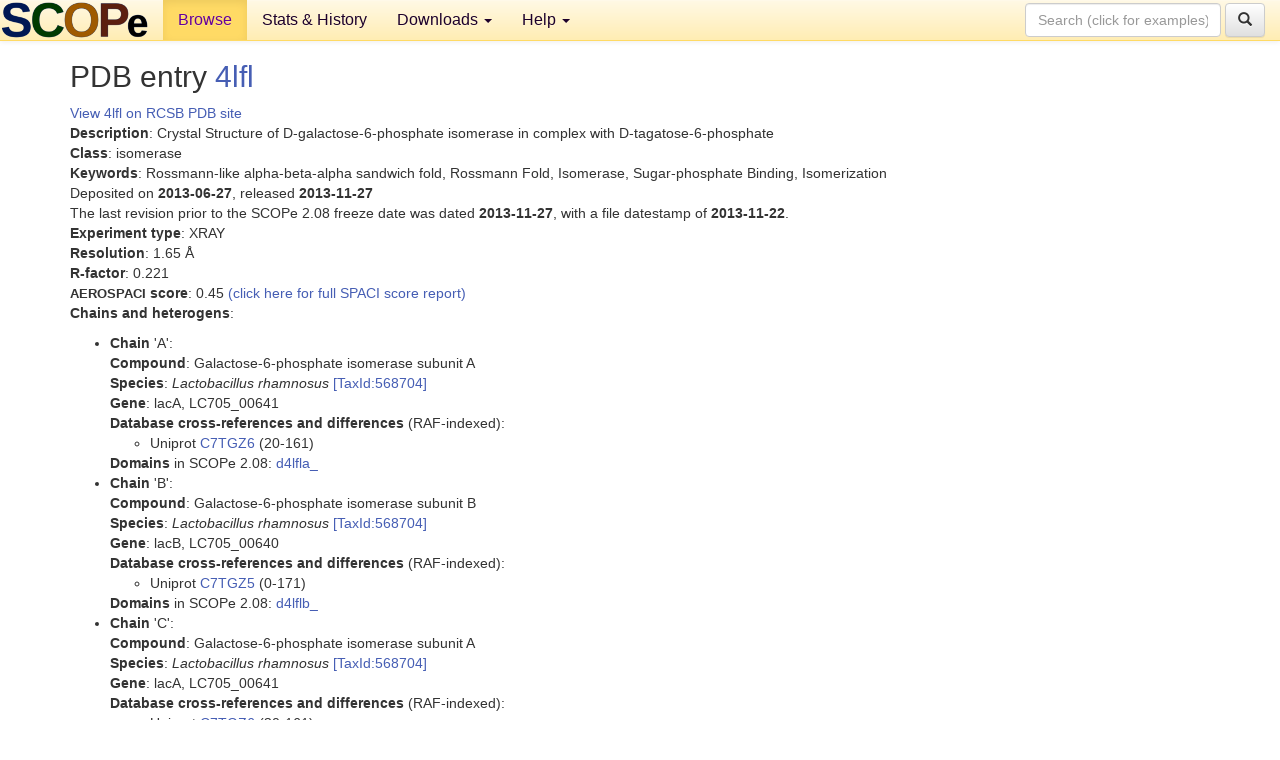

--- FILE ---
content_type: text/html; charset=UTF-8
request_url: http://scop.berkeley.edu/pdb/code=4lfl
body_size: 3438
content:
<!DOCTYPE html>
<html lang="en">
<head>
<meta charset="utf-8">
<meta http-equiv="X-UA-Compatible" content="IE=edge">
<meta name="viewport" content="width=device-width, initial-scale=1">
<!-- The 3 meta tags above must come first in the head, before other meta tags -->
<meta name="description" content="SCOPe: Structural Classification of Proteins &mdash; extended database, and ASTRAL compendium for protein structure and sequence analysis" >
<meta name="keywords" content="SCOP, SCOPe, ASTRAL, protein structure, evolution, domain, classification">
<title>SCOPe 2.08: Structural Classification of Proteins &mdash; extended</title>
<link rel="stylesheet" href="https://ajax.googleapis.com/ajax/libs/jqueryui/1.9.2/themes/smoothness/jquery-ui.css" type="text/css">
<LINK rel="stylesheet" href="http://scop.berkeley.edu/css/lightbox.css" type="text/css">
<!-- custom theme http://getbootstrap.com/customize/?id=c103b402850e953369f8  -->
<link rel="stylesheet" href="http://scop.berkeley.edu/css/bootstrap.min.css" type="text/css">
<link rel="stylesheet" href="http://scop.berkeley.edu/css/bootstrap-theme.min.css" type="text/css">
<LINK rel="stylesheet" href="http://scop.berkeley.edu/css/common.css" type="text/css">
<link rel="apple-touch-icon" sizes="180x180" href="/apple-touch-icon.png">
<link rel="icon" type="image/png" href="/favicon-32x32.png" sizes="32x32">
<link rel="icon" type="image/png" href="/favicon-16x16.png" sizes="16x16">
<link rel="manifest" href="/manifest.json">
<link rel="mask-icon" href="/safari-pinned-tab.svg" color="#5bbad5">
<meta name="theme-color" content="#ffffff">
<script src="http://scop.berkeley.edu/js/JSmol.min.js"></script>
<script src="https://ajax.googleapis.com/ajax/libs/jquery/1.9.1/jquery.min.js"></script>
<script src="https://ajax.googleapis.com/ajax/libs/jqueryui/1.9.2/jquery-ui.min.js"></script>
<script src="http://scop.berkeley.edu/js/lightbox.js"></script>
<script src="http://scop.berkeley.edu/js/jquery.cookie.js"></script>
<!--[if lt IE 9]>
  <script src="https://oss.maxcdn.com/html5shiv/3.7.2/html5shiv.min.js"></script>
  <script src="https://oss.maxcdn.com/respond/1.4.2/respond.min.js"></script>
<![endif]-->
<script src="http://scop.berkeley.edu/js/bootstrap.min.js"></script>
</head>
<body id="tab1">
       <nav class="navbar navbar-default navbar-fixed-top">
      <div class="container-fluid">
        <div class="navbar-header">
	  <button type="button" class="navbar-toggle collapsed" data-toggle="collapse" data-target="#navbar" aria-expanded="false" aria-controls="navbar">
	    <span class="sr-only">Toggle navigation</span>
	    <span class="icon-bar"></span>
	    <span class="icon-bar"></span>
	    <span class="icon-bar"></span>
	  </button>
	  <a class="navbar-brand" href="http://scop.berkeley.edu/">
          <img src="http://scop.berkeley.edu/images/scope_logo_new_36.png"
               width=146 height=36 alt="SCOPe"></a>
	</div> <!-- navbar-header -->
	<div id="navbar" class="collapse navbar-collapse">
	  <ul class="nav navbar-nav">
	    <li class="active">
              <a id="browseref"
                href="http://scop.berkeley.edu/ver=2.08">Browse</a>
            </li>
	    <li>
              <a href="http://scop.berkeley.edu/statistics/ver=2.08">Stats &amp; History</a>
	    </li>
            <li class="dropdown">
	      <a href="http://scop.berkeley.edu/downloads/ver=2.08" class="dropdown-toggle" data-toggle="dropdown" role="button" aria-haspopup="true" aria-expanded="false">Downloads <span class="caret"></span></a>
	      <ul class="dropdown-menu">
	        <li>
		  <a href="http://scop.berkeley.edu/astral/ver=2.08">ASTRAL Sequences &amp; Subsets</a>
	        </li>
	        <li>
	          <a href="http://scop.berkeley.edu/downloads/ver=2.08">Parseable Files &amp; Software</a>
	        </li>
	      </ul>
	    </li>
	    <li class="dropdown">
	      <a href="http://scop.berkeley.edu/help/ver=2.08" class="dropdown-toggle" data-toggle="dropdown" role="button" aria-haspopup="true" aria-expanded="false">Help <span class="caret"></span></a>
	      <ul class="dropdown-menu">
	        <li>
                  <a href="http://scop.berkeley.edu/help/ver=2.08">Online Documentation</a>
	        </li>
	        <li>
                  <a href="http://scop.berkeley.edu/references/ver=2.08">References</a>
	        </li>
	        <li>
                  <a href="http://scop.berkeley.edu/resources/ver=2.08">Related Resources</a>
	        </li>
	        <li>
                  <a href="http://scop.berkeley.edu/search/ver=2.08">Searching</a>
	        </li>
	        <li>
                  <a href="http://scop.berkeley.edu/about/ver=2.08">About</a>
	        </li>
	      </ul>
	    </li>
	  </ul>
          <form class="navbar-form navbar-right" role="search" method=GET action="http://scop.berkeley.edu/search/">
            <div class="form-group">
             <input type=hidden name=ver value="2.08">
             <input id="searchbox" type="text" class="form-control" placeholder="Search (click for examples) &rarr;" name="key">
            </div>
            <button type="submit" class="btn btn-default">
              <span class="glyphicon glyphicon-search" aria-hidden="true"></span>
            </button>
          </form>
        </div> <!-- navbar -->
      </div> <!-- nav container -->
    </nav>

        <div class="container-fluid">
    <div class="row">
    <div class="container"><script>
$.cookie("lastBrowse", "http://scop.berkeley.edu/pdb/code=4lfl");
</script>
<h2>PDB entry <a href="http://www.rcsb.org/pdb/explore.do?structureId=4lfl">4lfl</a></h2>
<a href="http://www.rcsb.org/pdb/explore.do?structureId=4lfl">View 4lfl on RCSB PDB site<br>
</a><b>Description</b>: Crystal Structure of D-galactose-6-phosphate isomerase in complex with D-tagatose-6-phosphate<br>
<b>Class</b>: isomerase<br>
<b>Keywords</b>: Rossmann-like alpha-beta-alpha sandwich fold, Rossmann Fold, Isomerase, Sugar-phosphate Binding, Isomerization<br>
Deposited on <b>2013-06-27</b>, released <b>2013-11-27</b><br>
The last revision prior to the SCOPe 2.08 freeze date was dated <b>2013-11-27</b>, with a file datestamp of <b>2013-11-22</b>.<br>
<b>Experiment type</b>: XRAY<br>
<b>Resolution</b>: 1.65 &Aring;<br>
<b>R-factor</b>: 0.221<br>
<b><font size=-1>AEROSPACI</font> score</b>: 0.45 <a href="http://scop.berkeley.edu//astral/spaci/ver=2.08&pdb=4lfl">(click here for full SPACI score report)</a>
<p><b>Chains and heterogens</b>:<br>
<ul>
<li><b>Chain</b> 'A':<br>
<b>Compound</b>: Galactose-6-phosphate isomerase subunit A<br>
<b>Species</b>: <i>Lactobacillus rhamnosus</i> <a href="//www.ncbi.nlm.nih.gov/Taxonomy/Browser/wwwtax.cgi?id=568704">[TaxId:568704]</a><br>
<b>Gene</b>: lacA, LC705_00641<br>
<b>Database cross-references and differences</b> (RAF-indexed):<ul>
<li>Uniprot <a href="http://www.uniprot.org/uniprot/C7TGZ6">C7TGZ6</a> (20-161)
</ul>
<b>Domains</b> in SCOPe 2.08: <a href="http://scop.berkeley.edu/sunid=235355" class="sunid" data-sunid="2922062" title="d4lfla_: 4lfl A: from c.121.1.0 automated matches" >d4lfla_</a><li><b>Chain</b> 'B':<br>
<b>Compound</b>: Galactose-6-phosphate isomerase subunit B<br>
<b>Species</b>: <i>Lactobacillus rhamnosus</i> <a href="//www.ncbi.nlm.nih.gov/Taxonomy/Browser/wwwtax.cgi?id=568704">[TaxId:568704]</a><br>
<b>Gene</b>: lacB, LC705_00640<br>
<b>Database cross-references and differences</b> (RAF-indexed):<ul>
<li>Uniprot <a href="http://www.uniprot.org/uniprot/C7TGZ5">C7TGZ5</a> (0-171)
</ul>
<b>Domains</b> in SCOPe 2.08: <a href="http://scop.berkeley.edu/sunid=235356" class="sunid" data-sunid="2922063" title="d4lflb_: 4lfl B: from c.121.1.0 automated matches" >d4lflb_</a><li><b>Chain</b> 'C':<br>
<b>Compound</b>: Galactose-6-phosphate isomerase subunit A<br>
<b>Species</b>: <i>Lactobacillus rhamnosus</i> <a href="//www.ncbi.nlm.nih.gov/Taxonomy/Browser/wwwtax.cgi?id=568704">[TaxId:568704]</a><br>
<b>Gene</b>: lacA, LC705_00641<br>
<b>Database cross-references and differences</b> (RAF-indexed):<ul>
<li>Uniprot <a href="http://www.uniprot.org/uniprot/C7TGZ6">C7TGZ6</a> (20-161)
</ul>
<b>Domains</b> in SCOPe 2.08: <a href="http://scop.berkeley.edu/sunid=235359" class="sunid" data-sunid="2922064" title="d4lflc_: 4lfl C: from c.121.1.0 automated matches" >d4lflc_</a><li><b>Chain</b> 'D':<br>
<b>Compound</b>: Galactose-6-phosphate isomerase subunit B<br>
<b>Species</b>: <i>Lactobacillus rhamnosus</i> <a href="//www.ncbi.nlm.nih.gov/Taxonomy/Browser/wwwtax.cgi?id=568704">[TaxId:568704]</a><br>
<b>Gene</b>: lacB, LC705_00640<br>
<b>Database cross-references and differences</b> (RAF-indexed):<ul>
<li>Uniprot <a href="http://www.uniprot.org/uniprot/C7TGZ5">C7TGZ5</a> (0-171)
</ul>
<b>Domains</b> in SCOPe 2.08: <a href="http://scop.berkeley.edu/sunid=235357" class="sunid" data-sunid="2922065" title="d4lfld_: 4lfl D: from c.121.1.0 automated matches" >d4lfld_</a><li><b>Heterogens</b>: TG6, HOH</ul>
<section id="seq"><p><b>PDB Chain Sequences</b>:<br>
<ul>
<li><b>Chain</b> 'A':<br>
Sequence, based on <b>SEQRES</b> records: (<a href="http://scop.berkeley.edu/astral/seq/ver=2.08&id=4lflA&seqOption=0&output=text">download</a>)
<br><pre class="seq">
>4lflA (A:)
mgsshhhhhhssglvprgshmdviigadkdgfamkeqvkkyleehqyrvadvtpepaedf
vesslavtkkllnsdahkaimfdrygvgsamasnkvkgmvtavveeentahmtaehngak
aiaigtgitgydralviiqryldteyaggrhqirldmlekmi
</pre><br>
Sequence, based on observed residues (<b>ATOM</b> records): (<a href="http://scop.berkeley.edu/astral/seq/ver=2.08&id=4lflA&seqOption=1&output=text">download</a>)
<br><pre class="seq">
>4lflA (A:)
mdviigadkdgfamkeqvkkyleehqyrvadvtpepaedfvesslavtkkllnsdahkai
mfdrygvgsamasnkvkgmvtavveeentahmtaehngakaiaigtgitgydralviiqr
yldteyaggrhqirldmlekmi
</pre><br>
<li><b>Chain</b> 'B':<br>
Sequence; same for both <b>SEQRES</b> and <b>ATOM</b> records: (<a href="http://scop.berkeley.edu/astral/seq/ver=2.08&id=4lflB&seqOption=0&output=text">download</a>)
<br><pre class="seq">
>4lflB (B:)
miiaigndhivtmqkieisnmlkdmgytvidegtydthrthypiygkkvaedvadgradl
givmcgtgigistaadknegiraamcddvtsavyareqlnanvlgiggavvgvhliqdiv
kayldatyketpenkklidkidniakpnpdqkdnphffdaelekwaegvyhd
</pre><br>
<li><b>Chain</b> 'C':<br>
Sequence, based on <b>SEQRES</b> records: (<a href="http://scop.berkeley.edu/astral/seq/ver=2.08&id=4lflC&seqOption=0&output=text">download</a>)
<br><pre class="seq">
>4lflC (C:)
mgsshhhhhhssglvprgshmdviigadkdgfamkeqvkkyleehqyrvadvtpepaedf
vesslavtkkllnsdahkaimfdrygvgsamasnkvkgmvtavveeentahmtaehngak
aiaigtgitgydralviiqryldteyaggrhqirldmlekmi
</pre><br>
Sequence, based on observed residues (<b>ATOM</b> records): (<a href="http://scop.berkeley.edu/astral/seq/ver=2.08&id=4lflC&seqOption=1&output=text">download</a>)
<br><pre class="seq">
>4lflC (C:)
mdviigadkdgfamkeqvkkyleehqyrvadvtpepaedfvesslavtkkllnsdahkai
mfdrygvgsamasnkvkgmvtavveeentahmtaehngakaiaigtgitgydralviiqr
yldteyaggrhqirldmlekmi
</pre><br>
<li><b>Chain</b> 'D':<br>
Sequence; same for both <b>SEQRES</b> and <b>ATOM</b> records: (<a href="http://scop.berkeley.edu/astral/seq/ver=2.08&id=4lflD&seqOption=0&output=text">download</a>)
<br><pre class="seq">
>4lflD (D:)
miiaigndhivtmqkieisnmlkdmgytvidegtydthrthypiygkkvaedvadgradl
givmcgtgigistaadknegiraamcddvtsavyareqlnanvlgiggavvgvhliqdiv
kayldatyketpenkklidkidniakpnpdqkdnphffdaelekwaegvyhd
</pre><br>
</ul></section>
</div>
    </div>
    <div class="row">
      <footer>
    SCOPe: Structural Classification of Proteins &mdash; extended.  Release 2.08 (updated 2023-01-06, stable release September 2021)
   
      <address>
	 	         References: <font size=-1>
		 Fox NK, Brenner SE, Chandonia JM. 2014.
    <a href="http://nar.oxfordjournals.org/content/42/D1/D304.long">
    <i>Nucleic Acids Research 42</i>:D304-309</a>. doi: 10.1093/nar/gkt1240.
		 <br>
Chandonia JM, Guan L, Lin S, Yu C, Fox NK, Brenner SE. 2022.
    <a href="https://academic.oup.com/nar/article/50/D1/D553/6447236">
    <i>Nucleic Acids Research 50</i>:D553–559</a>. doi: 10.1093/nar/gkab1054.
                  <a href="http://scop.berkeley.edu/references/ver=2.08">(citing information)</a></font>
<br>
		 Copyright &#169; 1994-2023 The <span class="dbbold">SCOP</span>
		    and <span class="dbbold">SCOPe</span>
                    authors<br>
                    scope@compbio.berkeley.edu
	       </address>
      </footer>
    </div>
  </div>
</body>
</html>
